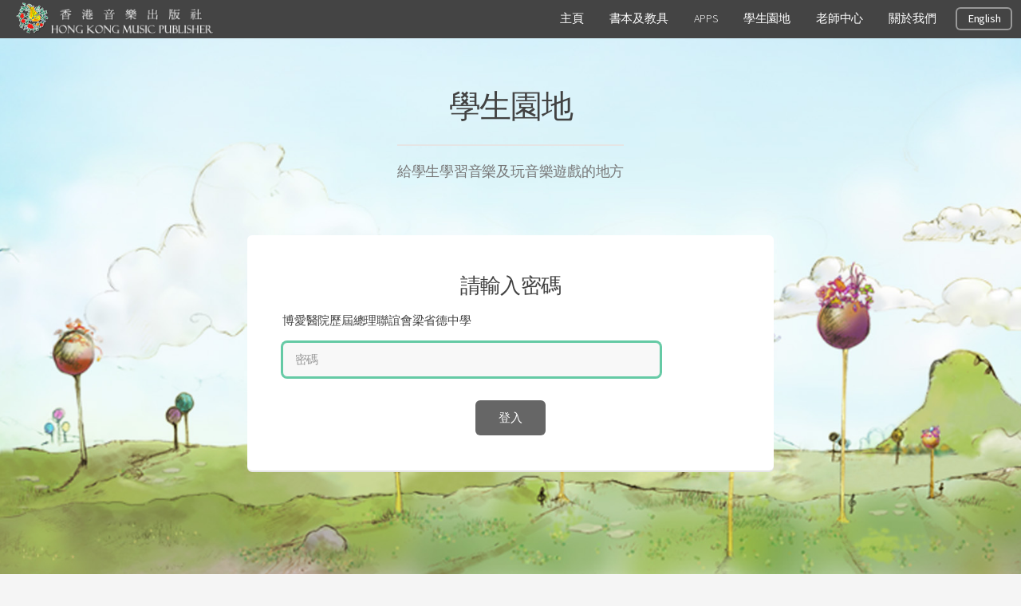

--- FILE ---
content_type: text/html; Charset=big5
request_url: https://www.hkmusic.com.hk/web/student_login_3.asp?school_code=2&name_school=%B3%D5%B7R%C2%E5%B0%7C%BE%FA%A9%A1%C1%60%B2z%C1p%BD%CB%B7%7C%B1%E7%AC%D9%BCw%A4%A4%BE%C7
body_size: 6181
content:

<!DOCTYPE HTML>  
<html><!-- InstanceBegin template="/Templates/home.dwt" codeOutsideHTMLIsLocked="false" -->
<head> 

<link rel="shortcut icon" href="HKMUSIC.ico" >
<!-- InstanceBeginEditable name="doctitle" -->

<title>Hong Kong Music Publisher 香港音樂出版社 </title>
<!-- InstanceEndEditable --> 
<meta http-equiv="content-type" content="text/html; charset=big5" />
		<meta name="description" content="" />
		<meta name="keywords" content="" />
		<!--[if lte IE 8]><script src="css/ie/html5shiv.js"></script><![endif]-->
		<script src="js/jquery.min.js"></script>
		<script src="js/jquery.dropotron.min.js"></script>
		<script src="js/jquery.scrollgress.min.js"></script>
		<script src="js/skel.min.js"></script>
		<script src="js/skel-layers.min.js"></script>
		<script src="js/init.js"></script>
		<noscript>
			<link rel="stylesheet" href="css/skel.css" />
			<link rel="stylesheet" href="css/style.css" />
			<link rel="stylesheet" href="css/style-wide.css" />
		</noscript>
        
<script language="JavaScript" type="text/JavaScript">
<!--
function MM_swapImgRestore() { //v3.0
  var i,x,a=document.MM_sr; for(i=0;a&&i<a.length&&(x=a[i])&&x.oSrc;i++) x.src=x.oSrc;
}

function MM_preloadImages() { //v3.0
  var d=document; if(d.images){ if(!d.MM_p) d.MM_p=new Array();
    var i,j=d.MM_p.length,a=MM_preloadImages.arguments; for(i=0; i<a.length; i++)
    if (a[i].indexOf("#")!=0){ d.MM_p[j]=new Image; d.MM_p[j++].src=a[i];}}
}

function MM_findObj(n, d) { //v4.01
  var p,i,x;  if(!d) d=document; if((p=n.indexOf("?"))>0&&parent.frames.length) {
    d=parent.frames[n.substring(p+1)].document; n=n.substring(0,p);}
  if(!(x=d[n])&&d.all) x=d.all[n]; for (i=0;!x&&i<d.forms.length;i++) x=d.forms[i][n];
  for(i=0;!x&&d.layers&&i<d.layers.length;i++) x=MM_findObj(n,d.layers[i].document);
  if(!x && d.getElementById) x=d.getElementById(n); return x;
}

function MM_swapImage() { //v3.0
  var i,j=0,x,a=MM_swapImage.arguments; document.MM_sr=new Array; for(i=0;i<(a.length-2);i+=3)
   if ((x=MM_findObj(a[i]))!=null){document.MM_sr[j++]=x; if(!x.oSrc) x.oSrc=x.src; x.src=a[i+2];}
}



//-->
</script>
<script>
  (function(i,s,o,g,r,a,m){i['GoogleAnalyticsObject']=r;i[r]=i[r]||function(){
  (i[r].q=i[r].q||[]).push(arguments)},i[r].l=1*new Date();a=s.createElement(o),
  m=s.getElementsByTagName(o)[0];a.async=1;a.src=g;m.parentNode.insertBefore(a,m)
  })(window,document,'script','//www.google-analytics.com/analytics.js','ga');

  ga('create', 'UA-61071729-1', 'auto');
  ga('send', 'pageview');

</script>


<!-- InstanceBeginEditable name="head" -->
<script language="JavaScript" type="text/JavaScript">
<!--
function check(school_pw) {


if(school_pw.value.length == 0){
		 	alert("請輸入密碼");
			return false;
			
		}

	else
    return true;
}

var formInUse = false;

function setFocus()
{
 if(!formInUse) {
  document.form1.school_pw.focus();
 }
}
-->
</script>


<style type="text/css">
<!--
.Main_textEng {	font-size: 11pt;
	color: #333333;
	text-align: left;
	vertical-align: baseline;
	word-spacing: normal;
	list-style-position: inside;
	list-style-type: square;
	font-family: Arial, Helvetica, sans-serif;
}
-->
</style>
<!-- InstanceEndEditable -->
</head>
 
<body onload="setFocus()">
<header id="header" class="skel-layers-fixed">
			  <h1><a href="http://www.hkmusic.com.hk/"><img src="images/color.png" width="45" height="45" alt=""/><img src="images/title1.png" width="206" height="35" alt=""/></a></h1>
			  <nav id="nav">
					<ul>
						<li><a href="index.asp">主頁</a></li>
                        <li><a href="books.asp">書本及教具</a></li>
                         <li><a href="apps.asp">APPS</a></li>
                        <li><a href="student_login.asp">學生園地</a></li>
                        <li><a href="teacher_login.asp">老師中心</a></li>                        
                        <li><a href="about_us.asp">關於我們</a></li>                        
						
						<li>  
		<a href="?lang=en" target="_self" class="button">English</a> 
		</li>
					</ul>
				</nav>
			</header>

<!-- InstanceBeginEditable name="link path" --> <!-- InstanceEndEditable -->
        <!-- InstanceBeginEditable name="inside" -->
        
        
        
        
        <section id="bgNew">
		
   
          
        <section id="main" class="container 75%">
				<header>
					<h2>學生園地</h2>
					<p>給學生學習音樂及玩音樂遊戲的地方</p>
				</header>
				<div class="box">
                     <h3>請輸入密碼 </h3>
                     
                     
                       
                        
                       
                    <form name="form1" method="post" action="student_pages/login/login.asp?name_school=博愛醫院歷屆總理聯誼會梁省德中學" onSubmit="return check(school_pw)">
                    <input type="hidden" name="school_code" value=2>
                    
						<div class="row uniform 50%">
							<div class="10u 12u(mobilep)" align="left">
								博愛醫院歷屆總理聯誼會梁省德中學
							</div>
							   
						</div>
                        
                        <div class="row uniform 50%">
					
							<div class="10u 12u(mobilep)">
								<input type="password" name="school_pw" id="school_pw" value="" placeholder="密碼" />
                               
                                
							</div>
						</div>
						
						<div class="row uniform">
							<div class="12u">
								<ul class="actions align-center">
									<li><input type="submit" value="登入" /></li>
								</ul>
							</div>
						</div>
					</form>
                    
				</div>
                
                
                
                
                
			</section>
        
        </div>
				</div>
       
        
      
       </section>
        
        
        
        
      <!-- InstanceEndEditable -->
            
            <!-- Footer -->
			<footer id="footer">
				
				<ul class="copyright">
					<li>&copy;2025 Hong Kong Music Publishers Ltd. All rights reserved.   </li>
				</ul>
			</footer>

            
            
</body>
<!-- InstanceEnd --></html>



--- FILE ---
content_type: text/css
request_url: https://www.hkmusic.com.hk/web/css/style-wide.css
body_size: 55
content:
/*
	Alpha by Pixelarity
	pixelarity.com @pixelarity
	License: pixelarity.com/license
*/

/* Basic */

	body, input, select, textarea {
		font-size: 13pt;
	}

/* Banner */

	#banner {
		padding: 10em 0 18em 0;
	}

--- FILE ---
content_type: text/css
request_url: https://www.hkmusic.com.hk/web/css/style-normal.css
body_size: 162
content:
/*
	Alpha by Pixelarity
	pixelarity.com @pixelarity
	License: pixelarity.com/license
*/

/* Basic */

	body, input, select, textarea {
		font-size: 11pt;
	}

/* Header */

	.dropotron.level-0 {
		font-size: 1em;
	}

/* Banner */

	#banner {
		background-attachment: scroll;
	}

		#banner h2 {
			font-size: 3.5em;
		}

--- FILE ---
content_type: application/javascript
request_url: https://www.hkmusic.com.hk/web/js/init.js
body_size: 5277
content:
/*
	Alpha by Pixelarity
	pixelarity.com @pixelarity
	License: pixelarity.com/license
*/

(function($) {

	skel.init({
		reset: 'full',
		breakpoints: {
			global:		{ range: '*', href: 'css/style.css', containers: '60em', grid: { gutters: ['2em', 0] } },
			wide:		{ range: '-1680', href: 'css/style-wide.css' },
			normal:		{ range: '-1280', href: 'css/style-normal.css', viewport: { scalable: false } },
			narrow:		{ range: '-980', href: 'css/style-narrow.css', containers: '90%' },
			narrower:	{ range: '-840', href: 'css/style-narrower.css', containers: '90%!' },
			mobile:		{ range: '-736', href: 'css/style-mobile.css', containers: '100%!' },
			mobilep:	{ range: '-480', href: 'css/style-mobilep.css' }
		},
		plugins: {
			layers: {

				// Config.
					config: {
						mode: function() { return (skel.vars.isMobile ? 'transform' : 'position'); }
					},

				// Navigation Panel.
					navPanel: {
						animation: 'pushX',
						breakpoints: 'narrower',
						clickToHide: true,
						height: '100%',
						hidden: true,
						html: '<div data-action="navList" data-args="nav"></div>',
						orientation: 'vertical',
						position: 'top-left',
						side: 'left',
						width: 250
					},

				// Navigation Button.
					navButton: {
						breakpoints: 'narrower',
						height: '4em',
						html: '<span class="toggle" data-action="toggleLayer" data-args="navPanel"></span>',
						position: 'top-left',
						side: 'top',
						width: '6em'
					}

			}
		}
	});

	$(function() {

		var	$window = $(window),
			$body = $('body'),
			$header = $('#header'),
			$banner = $('#banner');

		// Forms (IE<10).
			var $form = $('form');
			if ($form.length > 0) {

				$form.find('.form-button-submit')
					.on('click', function() {
						$(this).parents('form').submit();
						return false;
					});

				if (skel.vars.IEVersion < 10) {
					$.fn.n33_formerize=function(){var _fakes=new Array(),_form = $(this);_form.find('input[type=text],textarea').each(function() { var e = $(this); if (e.val() == '' || e.val() == e.attr('placeholder')) { e.addClass('formerize-placeholder'); e.val(e.attr('placeholder')); } }).blur(function() { var e = $(this); if (e.attr('name').match(/_fakeformerizefield$/)) return; if (e.val() == '') { e.addClass('formerize-placeholder'); e.val(e.attr('placeholder')); } }).focus(function() { var e = $(this); if (e.attr('name').match(/_fakeformerizefield$/)) return; if (e.val() == e.attr('placeholder')) { e.removeClass('formerize-placeholder'); e.val(''); } }); _form.find('input[type=password]').each(function() { var e = $(this); var x = $($('<div>').append(e.clone()).remove().html().replace(/type="password"/i, 'type="text"').replace(/type=password/i, 'type=text')); if (e.attr('id') != '') x.attr('id', e.attr('id') + '_fakeformerizefield'); if (e.attr('name') != '') x.attr('name', e.attr('name') + '_fakeformerizefield'); x.addClass('formerize-placeholder').val(x.attr('placeholder')).insertAfter(e); if (e.val() == '') e.hide(); else x.hide(); e.blur(function(event) { event.preventDefault(); var e = $(this); var x = e.parent().find('input[name=' + e.attr('name') + '_fakeformerizefield]'); if (e.val() == '') { e.hide(); x.show(); } }); x.focus(function(event) { event.preventDefault(); var x = $(this); var e = x.parent().find('input[name=' + x.attr('name').replace('_fakeformerizefield', '') + ']'); x.hide(); e.show().focus(); }); x.keypress(function(event) { event.preventDefault(); x.val(''); }); });  _form.submit(function() { $(this).find('input[type=text],input[type=password],textarea').each(function(event) { var e = $(this); if (e.attr('name').match(/_fakeformerizefield$/)) e.attr('name', ''); if (e.val() == e.attr('placeholder')) { e.removeClass('formerize-placeholder'); e.val(''); } }); }).bind("reset", function(event) { event.preventDefault(); $(this).find('select').val($('option:first').val()); $(this).find('input,textarea').each(function() { var e = $(this); var x; e.removeClass('formerize-placeholder'); switch (this.type) { case 'submit': case 'reset': break; case 'password': e.val(e.attr('defaultValue')); x = e.parent().find('input[name=' + e.attr('name') + '_fakeformerizefield]'); if (e.val() == '') { e.hide(); x.show(); } else { e.show(); x.hide(); } break; case 'checkbox': case 'radio': e.attr('checked', e.attr('defaultValue')); break; case 'text': case 'textarea': e.val(e.attr('defaultValue')); if (e.val() == '') { e.addClass('formerize-placeholder'); e.val(e.attr('placeholder')); } break; default: e.val(e.attr('defaultValue')); break; } }); window.setTimeout(function() { for (x in _fakes) _fakes[x].trigger('formerize_sync'); }, 10); }); return _form; };
					$form.n33_formerize();
				}

			}

		// Dropdowns.
			$('#nav > ul').dropotron({
				alignment: 'right'
			});

		// Header.
		// If the header is using "alt" styling and #banner is present, use scrollwatch
		// to revert it back to normal styling once the user scrolls past the banner.
		// Note: This is disabled on mobile devices.
			if (!skel.vars.isMobile
			&&	$header.hasClass('alt')
			&&	$banner.length > 0) {

				$window.on('load', function() {

					$banner.scrollwatch({
						delay:		0,
						range:		0.5,
						anchor:		'top',
						on:			function() { $header.addClass('alt reveal'); },
						off:		function() { $header.removeClass('alt'); }
					});

				});

			}

	});

})(jQuery);

--- FILE ---
content_type: text/plain
request_url: https://www.google-analytics.com/j/collect?v=1&_v=j102&a=477228183&t=pageview&_s=1&dl=https%3A%2F%2Fwww.hkmusic.com.hk%2Fweb%2Fstudent_login_3.asp%3Fschool_code%3D2%26name_school%3D%25B3%25D5%25B7R%25C2%25E5%25B0%257C%25BE%25FA%25A9%25A1%25C1%2560%25B2z%25C1p%25BD%25CB%25B7%257C%25B1%25E7%25AC%25D9%25BCw%25A4%25A4%25BE%25C7&ul=en-us%40posix&dt=Hong%20Kong%20Music%20Publisher%20%E9%A6%99%E6%B8%AF%E9%9F%B3%E6%A8%82%E5%87%BA%E7%89%88%E7%A4%BE&sr=1280x720&vp=1280x720&_u=IEBAAEABAAAAACAAI~&jid=54183107&gjid=1650383353&cid=627195156.1769617675&tid=UA-61071729-1&_gid=1920128473.1769617675&_r=1&_slc=1&z=190642651
body_size: -450
content:
2,cG-0ZGGLHB0TQ